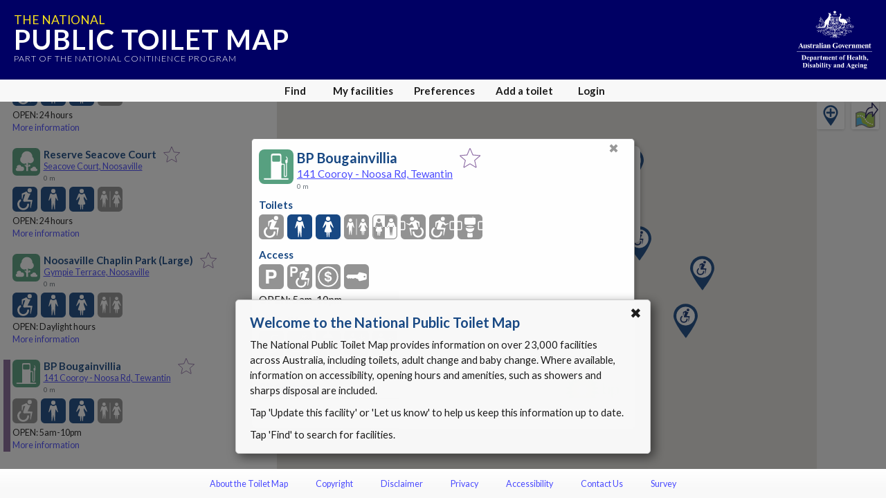

--- FILE ---
content_type: text/html; charset=utf-8
request_url: https://www.google.com/recaptcha/api2/anchor?ar=1&k=6Lfo0q0UAAAAAC4BRTCglldZarqoAaE3cZkwCAIy&co=aHR0cHM6Ly90b2lsZXRtYXAuZ292LmF1OjQ0Mw..&hl=en&v=PoyoqOPhxBO7pBk68S4YbpHZ&size=invisible&anchor-ms=20000&execute-ms=30000&cb=o7b3ytxfwf4v
body_size: 48884
content:
<!DOCTYPE HTML><html dir="ltr" lang="en"><head><meta http-equiv="Content-Type" content="text/html; charset=UTF-8">
<meta http-equiv="X-UA-Compatible" content="IE=edge">
<title>reCAPTCHA</title>
<style type="text/css">
/* cyrillic-ext */
@font-face {
  font-family: 'Roboto';
  font-style: normal;
  font-weight: 400;
  font-stretch: 100%;
  src: url(//fonts.gstatic.com/s/roboto/v48/KFO7CnqEu92Fr1ME7kSn66aGLdTylUAMa3GUBHMdazTgWw.woff2) format('woff2');
  unicode-range: U+0460-052F, U+1C80-1C8A, U+20B4, U+2DE0-2DFF, U+A640-A69F, U+FE2E-FE2F;
}
/* cyrillic */
@font-face {
  font-family: 'Roboto';
  font-style: normal;
  font-weight: 400;
  font-stretch: 100%;
  src: url(//fonts.gstatic.com/s/roboto/v48/KFO7CnqEu92Fr1ME7kSn66aGLdTylUAMa3iUBHMdazTgWw.woff2) format('woff2');
  unicode-range: U+0301, U+0400-045F, U+0490-0491, U+04B0-04B1, U+2116;
}
/* greek-ext */
@font-face {
  font-family: 'Roboto';
  font-style: normal;
  font-weight: 400;
  font-stretch: 100%;
  src: url(//fonts.gstatic.com/s/roboto/v48/KFO7CnqEu92Fr1ME7kSn66aGLdTylUAMa3CUBHMdazTgWw.woff2) format('woff2');
  unicode-range: U+1F00-1FFF;
}
/* greek */
@font-face {
  font-family: 'Roboto';
  font-style: normal;
  font-weight: 400;
  font-stretch: 100%;
  src: url(//fonts.gstatic.com/s/roboto/v48/KFO7CnqEu92Fr1ME7kSn66aGLdTylUAMa3-UBHMdazTgWw.woff2) format('woff2');
  unicode-range: U+0370-0377, U+037A-037F, U+0384-038A, U+038C, U+038E-03A1, U+03A3-03FF;
}
/* math */
@font-face {
  font-family: 'Roboto';
  font-style: normal;
  font-weight: 400;
  font-stretch: 100%;
  src: url(//fonts.gstatic.com/s/roboto/v48/KFO7CnqEu92Fr1ME7kSn66aGLdTylUAMawCUBHMdazTgWw.woff2) format('woff2');
  unicode-range: U+0302-0303, U+0305, U+0307-0308, U+0310, U+0312, U+0315, U+031A, U+0326-0327, U+032C, U+032F-0330, U+0332-0333, U+0338, U+033A, U+0346, U+034D, U+0391-03A1, U+03A3-03A9, U+03B1-03C9, U+03D1, U+03D5-03D6, U+03F0-03F1, U+03F4-03F5, U+2016-2017, U+2034-2038, U+203C, U+2040, U+2043, U+2047, U+2050, U+2057, U+205F, U+2070-2071, U+2074-208E, U+2090-209C, U+20D0-20DC, U+20E1, U+20E5-20EF, U+2100-2112, U+2114-2115, U+2117-2121, U+2123-214F, U+2190, U+2192, U+2194-21AE, U+21B0-21E5, U+21F1-21F2, U+21F4-2211, U+2213-2214, U+2216-22FF, U+2308-230B, U+2310, U+2319, U+231C-2321, U+2336-237A, U+237C, U+2395, U+239B-23B7, U+23D0, U+23DC-23E1, U+2474-2475, U+25AF, U+25B3, U+25B7, U+25BD, U+25C1, U+25CA, U+25CC, U+25FB, U+266D-266F, U+27C0-27FF, U+2900-2AFF, U+2B0E-2B11, U+2B30-2B4C, U+2BFE, U+3030, U+FF5B, U+FF5D, U+1D400-1D7FF, U+1EE00-1EEFF;
}
/* symbols */
@font-face {
  font-family: 'Roboto';
  font-style: normal;
  font-weight: 400;
  font-stretch: 100%;
  src: url(//fonts.gstatic.com/s/roboto/v48/KFO7CnqEu92Fr1ME7kSn66aGLdTylUAMaxKUBHMdazTgWw.woff2) format('woff2');
  unicode-range: U+0001-000C, U+000E-001F, U+007F-009F, U+20DD-20E0, U+20E2-20E4, U+2150-218F, U+2190, U+2192, U+2194-2199, U+21AF, U+21E6-21F0, U+21F3, U+2218-2219, U+2299, U+22C4-22C6, U+2300-243F, U+2440-244A, U+2460-24FF, U+25A0-27BF, U+2800-28FF, U+2921-2922, U+2981, U+29BF, U+29EB, U+2B00-2BFF, U+4DC0-4DFF, U+FFF9-FFFB, U+10140-1018E, U+10190-1019C, U+101A0, U+101D0-101FD, U+102E0-102FB, U+10E60-10E7E, U+1D2C0-1D2D3, U+1D2E0-1D37F, U+1F000-1F0FF, U+1F100-1F1AD, U+1F1E6-1F1FF, U+1F30D-1F30F, U+1F315, U+1F31C, U+1F31E, U+1F320-1F32C, U+1F336, U+1F378, U+1F37D, U+1F382, U+1F393-1F39F, U+1F3A7-1F3A8, U+1F3AC-1F3AF, U+1F3C2, U+1F3C4-1F3C6, U+1F3CA-1F3CE, U+1F3D4-1F3E0, U+1F3ED, U+1F3F1-1F3F3, U+1F3F5-1F3F7, U+1F408, U+1F415, U+1F41F, U+1F426, U+1F43F, U+1F441-1F442, U+1F444, U+1F446-1F449, U+1F44C-1F44E, U+1F453, U+1F46A, U+1F47D, U+1F4A3, U+1F4B0, U+1F4B3, U+1F4B9, U+1F4BB, U+1F4BF, U+1F4C8-1F4CB, U+1F4D6, U+1F4DA, U+1F4DF, U+1F4E3-1F4E6, U+1F4EA-1F4ED, U+1F4F7, U+1F4F9-1F4FB, U+1F4FD-1F4FE, U+1F503, U+1F507-1F50B, U+1F50D, U+1F512-1F513, U+1F53E-1F54A, U+1F54F-1F5FA, U+1F610, U+1F650-1F67F, U+1F687, U+1F68D, U+1F691, U+1F694, U+1F698, U+1F6AD, U+1F6B2, U+1F6B9-1F6BA, U+1F6BC, U+1F6C6-1F6CF, U+1F6D3-1F6D7, U+1F6E0-1F6EA, U+1F6F0-1F6F3, U+1F6F7-1F6FC, U+1F700-1F7FF, U+1F800-1F80B, U+1F810-1F847, U+1F850-1F859, U+1F860-1F887, U+1F890-1F8AD, U+1F8B0-1F8BB, U+1F8C0-1F8C1, U+1F900-1F90B, U+1F93B, U+1F946, U+1F984, U+1F996, U+1F9E9, U+1FA00-1FA6F, U+1FA70-1FA7C, U+1FA80-1FA89, U+1FA8F-1FAC6, U+1FACE-1FADC, U+1FADF-1FAE9, U+1FAF0-1FAF8, U+1FB00-1FBFF;
}
/* vietnamese */
@font-face {
  font-family: 'Roboto';
  font-style: normal;
  font-weight: 400;
  font-stretch: 100%;
  src: url(//fonts.gstatic.com/s/roboto/v48/KFO7CnqEu92Fr1ME7kSn66aGLdTylUAMa3OUBHMdazTgWw.woff2) format('woff2');
  unicode-range: U+0102-0103, U+0110-0111, U+0128-0129, U+0168-0169, U+01A0-01A1, U+01AF-01B0, U+0300-0301, U+0303-0304, U+0308-0309, U+0323, U+0329, U+1EA0-1EF9, U+20AB;
}
/* latin-ext */
@font-face {
  font-family: 'Roboto';
  font-style: normal;
  font-weight: 400;
  font-stretch: 100%;
  src: url(//fonts.gstatic.com/s/roboto/v48/KFO7CnqEu92Fr1ME7kSn66aGLdTylUAMa3KUBHMdazTgWw.woff2) format('woff2');
  unicode-range: U+0100-02BA, U+02BD-02C5, U+02C7-02CC, U+02CE-02D7, U+02DD-02FF, U+0304, U+0308, U+0329, U+1D00-1DBF, U+1E00-1E9F, U+1EF2-1EFF, U+2020, U+20A0-20AB, U+20AD-20C0, U+2113, U+2C60-2C7F, U+A720-A7FF;
}
/* latin */
@font-face {
  font-family: 'Roboto';
  font-style: normal;
  font-weight: 400;
  font-stretch: 100%;
  src: url(//fonts.gstatic.com/s/roboto/v48/KFO7CnqEu92Fr1ME7kSn66aGLdTylUAMa3yUBHMdazQ.woff2) format('woff2');
  unicode-range: U+0000-00FF, U+0131, U+0152-0153, U+02BB-02BC, U+02C6, U+02DA, U+02DC, U+0304, U+0308, U+0329, U+2000-206F, U+20AC, U+2122, U+2191, U+2193, U+2212, U+2215, U+FEFF, U+FFFD;
}
/* cyrillic-ext */
@font-face {
  font-family: 'Roboto';
  font-style: normal;
  font-weight: 500;
  font-stretch: 100%;
  src: url(//fonts.gstatic.com/s/roboto/v48/KFO7CnqEu92Fr1ME7kSn66aGLdTylUAMa3GUBHMdazTgWw.woff2) format('woff2');
  unicode-range: U+0460-052F, U+1C80-1C8A, U+20B4, U+2DE0-2DFF, U+A640-A69F, U+FE2E-FE2F;
}
/* cyrillic */
@font-face {
  font-family: 'Roboto';
  font-style: normal;
  font-weight: 500;
  font-stretch: 100%;
  src: url(//fonts.gstatic.com/s/roboto/v48/KFO7CnqEu92Fr1ME7kSn66aGLdTylUAMa3iUBHMdazTgWw.woff2) format('woff2');
  unicode-range: U+0301, U+0400-045F, U+0490-0491, U+04B0-04B1, U+2116;
}
/* greek-ext */
@font-face {
  font-family: 'Roboto';
  font-style: normal;
  font-weight: 500;
  font-stretch: 100%;
  src: url(//fonts.gstatic.com/s/roboto/v48/KFO7CnqEu92Fr1ME7kSn66aGLdTylUAMa3CUBHMdazTgWw.woff2) format('woff2');
  unicode-range: U+1F00-1FFF;
}
/* greek */
@font-face {
  font-family: 'Roboto';
  font-style: normal;
  font-weight: 500;
  font-stretch: 100%;
  src: url(//fonts.gstatic.com/s/roboto/v48/KFO7CnqEu92Fr1ME7kSn66aGLdTylUAMa3-UBHMdazTgWw.woff2) format('woff2');
  unicode-range: U+0370-0377, U+037A-037F, U+0384-038A, U+038C, U+038E-03A1, U+03A3-03FF;
}
/* math */
@font-face {
  font-family: 'Roboto';
  font-style: normal;
  font-weight: 500;
  font-stretch: 100%;
  src: url(//fonts.gstatic.com/s/roboto/v48/KFO7CnqEu92Fr1ME7kSn66aGLdTylUAMawCUBHMdazTgWw.woff2) format('woff2');
  unicode-range: U+0302-0303, U+0305, U+0307-0308, U+0310, U+0312, U+0315, U+031A, U+0326-0327, U+032C, U+032F-0330, U+0332-0333, U+0338, U+033A, U+0346, U+034D, U+0391-03A1, U+03A3-03A9, U+03B1-03C9, U+03D1, U+03D5-03D6, U+03F0-03F1, U+03F4-03F5, U+2016-2017, U+2034-2038, U+203C, U+2040, U+2043, U+2047, U+2050, U+2057, U+205F, U+2070-2071, U+2074-208E, U+2090-209C, U+20D0-20DC, U+20E1, U+20E5-20EF, U+2100-2112, U+2114-2115, U+2117-2121, U+2123-214F, U+2190, U+2192, U+2194-21AE, U+21B0-21E5, U+21F1-21F2, U+21F4-2211, U+2213-2214, U+2216-22FF, U+2308-230B, U+2310, U+2319, U+231C-2321, U+2336-237A, U+237C, U+2395, U+239B-23B7, U+23D0, U+23DC-23E1, U+2474-2475, U+25AF, U+25B3, U+25B7, U+25BD, U+25C1, U+25CA, U+25CC, U+25FB, U+266D-266F, U+27C0-27FF, U+2900-2AFF, U+2B0E-2B11, U+2B30-2B4C, U+2BFE, U+3030, U+FF5B, U+FF5D, U+1D400-1D7FF, U+1EE00-1EEFF;
}
/* symbols */
@font-face {
  font-family: 'Roboto';
  font-style: normal;
  font-weight: 500;
  font-stretch: 100%;
  src: url(//fonts.gstatic.com/s/roboto/v48/KFO7CnqEu92Fr1ME7kSn66aGLdTylUAMaxKUBHMdazTgWw.woff2) format('woff2');
  unicode-range: U+0001-000C, U+000E-001F, U+007F-009F, U+20DD-20E0, U+20E2-20E4, U+2150-218F, U+2190, U+2192, U+2194-2199, U+21AF, U+21E6-21F0, U+21F3, U+2218-2219, U+2299, U+22C4-22C6, U+2300-243F, U+2440-244A, U+2460-24FF, U+25A0-27BF, U+2800-28FF, U+2921-2922, U+2981, U+29BF, U+29EB, U+2B00-2BFF, U+4DC0-4DFF, U+FFF9-FFFB, U+10140-1018E, U+10190-1019C, U+101A0, U+101D0-101FD, U+102E0-102FB, U+10E60-10E7E, U+1D2C0-1D2D3, U+1D2E0-1D37F, U+1F000-1F0FF, U+1F100-1F1AD, U+1F1E6-1F1FF, U+1F30D-1F30F, U+1F315, U+1F31C, U+1F31E, U+1F320-1F32C, U+1F336, U+1F378, U+1F37D, U+1F382, U+1F393-1F39F, U+1F3A7-1F3A8, U+1F3AC-1F3AF, U+1F3C2, U+1F3C4-1F3C6, U+1F3CA-1F3CE, U+1F3D4-1F3E0, U+1F3ED, U+1F3F1-1F3F3, U+1F3F5-1F3F7, U+1F408, U+1F415, U+1F41F, U+1F426, U+1F43F, U+1F441-1F442, U+1F444, U+1F446-1F449, U+1F44C-1F44E, U+1F453, U+1F46A, U+1F47D, U+1F4A3, U+1F4B0, U+1F4B3, U+1F4B9, U+1F4BB, U+1F4BF, U+1F4C8-1F4CB, U+1F4D6, U+1F4DA, U+1F4DF, U+1F4E3-1F4E6, U+1F4EA-1F4ED, U+1F4F7, U+1F4F9-1F4FB, U+1F4FD-1F4FE, U+1F503, U+1F507-1F50B, U+1F50D, U+1F512-1F513, U+1F53E-1F54A, U+1F54F-1F5FA, U+1F610, U+1F650-1F67F, U+1F687, U+1F68D, U+1F691, U+1F694, U+1F698, U+1F6AD, U+1F6B2, U+1F6B9-1F6BA, U+1F6BC, U+1F6C6-1F6CF, U+1F6D3-1F6D7, U+1F6E0-1F6EA, U+1F6F0-1F6F3, U+1F6F7-1F6FC, U+1F700-1F7FF, U+1F800-1F80B, U+1F810-1F847, U+1F850-1F859, U+1F860-1F887, U+1F890-1F8AD, U+1F8B0-1F8BB, U+1F8C0-1F8C1, U+1F900-1F90B, U+1F93B, U+1F946, U+1F984, U+1F996, U+1F9E9, U+1FA00-1FA6F, U+1FA70-1FA7C, U+1FA80-1FA89, U+1FA8F-1FAC6, U+1FACE-1FADC, U+1FADF-1FAE9, U+1FAF0-1FAF8, U+1FB00-1FBFF;
}
/* vietnamese */
@font-face {
  font-family: 'Roboto';
  font-style: normal;
  font-weight: 500;
  font-stretch: 100%;
  src: url(//fonts.gstatic.com/s/roboto/v48/KFO7CnqEu92Fr1ME7kSn66aGLdTylUAMa3OUBHMdazTgWw.woff2) format('woff2');
  unicode-range: U+0102-0103, U+0110-0111, U+0128-0129, U+0168-0169, U+01A0-01A1, U+01AF-01B0, U+0300-0301, U+0303-0304, U+0308-0309, U+0323, U+0329, U+1EA0-1EF9, U+20AB;
}
/* latin-ext */
@font-face {
  font-family: 'Roboto';
  font-style: normal;
  font-weight: 500;
  font-stretch: 100%;
  src: url(//fonts.gstatic.com/s/roboto/v48/KFO7CnqEu92Fr1ME7kSn66aGLdTylUAMa3KUBHMdazTgWw.woff2) format('woff2');
  unicode-range: U+0100-02BA, U+02BD-02C5, U+02C7-02CC, U+02CE-02D7, U+02DD-02FF, U+0304, U+0308, U+0329, U+1D00-1DBF, U+1E00-1E9F, U+1EF2-1EFF, U+2020, U+20A0-20AB, U+20AD-20C0, U+2113, U+2C60-2C7F, U+A720-A7FF;
}
/* latin */
@font-face {
  font-family: 'Roboto';
  font-style: normal;
  font-weight: 500;
  font-stretch: 100%;
  src: url(//fonts.gstatic.com/s/roboto/v48/KFO7CnqEu92Fr1ME7kSn66aGLdTylUAMa3yUBHMdazQ.woff2) format('woff2');
  unicode-range: U+0000-00FF, U+0131, U+0152-0153, U+02BB-02BC, U+02C6, U+02DA, U+02DC, U+0304, U+0308, U+0329, U+2000-206F, U+20AC, U+2122, U+2191, U+2193, U+2212, U+2215, U+FEFF, U+FFFD;
}
/* cyrillic-ext */
@font-face {
  font-family: 'Roboto';
  font-style: normal;
  font-weight: 900;
  font-stretch: 100%;
  src: url(//fonts.gstatic.com/s/roboto/v48/KFO7CnqEu92Fr1ME7kSn66aGLdTylUAMa3GUBHMdazTgWw.woff2) format('woff2');
  unicode-range: U+0460-052F, U+1C80-1C8A, U+20B4, U+2DE0-2DFF, U+A640-A69F, U+FE2E-FE2F;
}
/* cyrillic */
@font-face {
  font-family: 'Roboto';
  font-style: normal;
  font-weight: 900;
  font-stretch: 100%;
  src: url(//fonts.gstatic.com/s/roboto/v48/KFO7CnqEu92Fr1ME7kSn66aGLdTylUAMa3iUBHMdazTgWw.woff2) format('woff2');
  unicode-range: U+0301, U+0400-045F, U+0490-0491, U+04B0-04B1, U+2116;
}
/* greek-ext */
@font-face {
  font-family: 'Roboto';
  font-style: normal;
  font-weight: 900;
  font-stretch: 100%;
  src: url(//fonts.gstatic.com/s/roboto/v48/KFO7CnqEu92Fr1ME7kSn66aGLdTylUAMa3CUBHMdazTgWw.woff2) format('woff2');
  unicode-range: U+1F00-1FFF;
}
/* greek */
@font-face {
  font-family: 'Roboto';
  font-style: normal;
  font-weight: 900;
  font-stretch: 100%;
  src: url(//fonts.gstatic.com/s/roboto/v48/KFO7CnqEu92Fr1ME7kSn66aGLdTylUAMa3-UBHMdazTgWw.woff2) format('woff2');
  unicode-range: U+0370-0377, U+037A-037F, U+0384-038A, U+038C, U+038E-03A1, U+03A3-03FF;
}
/* math */
@font-face {
  font-family: 'Roboto';
  font-style: normal;
  font-weight: 900;
  font-stretch: 100%;
  src: url(//fonts.gstatic.com/s/roboto/v48/KFO7CnqEu92Fr1ME7kSn66aGLdTylUAMawCUBHMdazTgWw.woff2) format('woff2');
  unicode-range: U+0302-0303, U+0305, U+0307-0308, U+0310, U+0312, U+0315, U+031A, U+0326-0327, U+032C, U+032F-0330, U+0332-0333, U+0338, U+033A, U+0346, U+034D, U+0391-03A1, U+03A3-03A9, U+03B1-03C9, U+03D1, U+03D5-03D6, U+03F0-03F1, U+03F4-03F5, U+2016-2017, U+2034-2038, U+203C, U+2040, U+2043, U+2047, U+2050, U+2057, U+205F, U+2070-2071, U+2074-208E, U+2090-209C, U+20D0-20DC, U+20E1, U+20E5-20EF, U+2100-2112, U+2114-2115, U+2117-2121, U+2123-214F, U+2190, U+2192, U+2194-21AE, U+21B0-21E5, U+21F1-21F2, U+21F4-2211, U+2213-2214, U+2216-22FF, U+2308-230B, U+2310, U+2319, U+231C-2321, U+2336-237A, U+237C, U+2395, U+239B-23B7, U+23D0, U+23DC-23E1, U+2474-2475, U+25AF, U+25B3, U+25B7, U+25BD, U+25C1, U+25CA, U+25CC, U+25FB, U+266D-266F, U+27C0-27FF, U+2900-2AFF, U+2B0E-2B11, U+2B30-2B4C, U+2BFE, U+3030, U+FF5B, U+FF5D, U+1D400-1D7FF, U+1EE00-1EEFF;
}
/* symbols */
@font-face {
  font-family: 'Roboto';
  font-style: normal;
  font-weight: 900;
  font-stretch: 100%;
  src: url(//fonts.gstatic.com/s/roboto/v48/KFO7CnqEu92Fr1ME7kSn66aGLdTylUAMaxKUBHMdazTgWw.woff2) format('woff2');
  unicode-range: U+0001-000C, U+000E-001F, U+007F-009F, U+20DD-20E0, U+20E2-20E4, U+2150-218F, U+2190, U+2192, U+2194-2199, U+21AF, U+21E6-21F0, U+21F3, U+2218-2219, U+2299, U+22C4-22C6, U+2300-243F, U+2440-244A, U+2460-24FF, U+25A0-27BF, U+2800-28FF, U+2921-2922, U+2981, U+29BF, U+29EB, U+2B00-2BFF, U+4DC0-4DFF, U+FFF9-FFFB, U+10140-1018E, U+10190-1019C, U+101A0, U+101D0-101FD, U+102E0-102FB, U+10E60-10E7E, U+1D2C0-1D2D3, U+1D2E0-1D37F, U+1F000-1F0FF, U+1F100-1F1AD, U+1F1E6-1F1FF, U+1F30D-1F30F, U+1F315, U+1F31C, U+1F31E, U+1F320-1F32C, U+1F336, U+1F378, U+1F37D, U+1F382, U+1F393-1F39F, U+1F3A7-1F3A8, U+1F3AC-1F3AF, U+1F3C2, U+1F3C4-1F3C6, U+1F3CA-1F3CE, U+1F3D4-1F3E0, U+1F3ED, U+1F3F1-1F3F3, U+1F3F5-1F3F7, U+1F408, U+1F415, U+1F41F, U+1F426, U+1F43F, U+1F441-1F442, U+1F444, U+1F446-1F449, U+1F44C-1F44E, U+1F453, U+1F46A, U+1F47D, U+1F4A3, U+1F4B0, U+1F4B3, U+1F4B9, U+1F4BB, U+1F4BF, U+1F4C8-1F4CB, U+1F4D6, U+1F4DA, U+1F4DF, U+1F4E3-1F4E6, U+1F4EA-1F4ED, U+1F4F7, U+1F4F9-1F4FB, U+1F4FD-1F4FE, U+1F503, U+1F507-1F50B, U+1F50D, U+1F512-1F513, U+1F53E-1F54A, U+1F54F-1F5FA, U+1F610, U+1F650-1F67F, U+1F687, U+1F68D, U+1F691, U+1F694, U+1F698, U+1F6AD, U+1F6B2, U+1F6B9-1F6BA, U+1F6BC, U+1F6C6-1F6CF, U+1F6D3-1F6D7, U+1F6E0-1F6EA, U+1F6F0-1F6F3, U+1F6F7-1F6FC, U+1F700-1F7FF, U+1F800-1F80B, U+1F810-1F847, U+1F850-1F859, U+1F860-1F887, U+1F890-1F8AD, U+1F8B0-1F8BB, U+1F8C0-1F8C1, U+1F900-1F90B, U+1F93B, U+1F946, U+1F984, U+1F996, U+1F9E9, U+1FA00-1FA6F, U+1FA70-1FA7C, U+1FA80-1FA89, U+1FA8F-1FAC6, U+1FACE-1FADC, U+1FADF-1FAE9, U+1FAF0-1FAF8, U+1FB00-1FBFF;
}
/* vietnamese */
@font-face {
  font-family: 'Roboto';
  font-style: normal;
  font-weight: 900;
  font-stretch: 100%;
  src: url(//fonts.gstatic.com/s/roboto/v48/KFO7CnqEu92Fr1ME7kSn66aGLdTylUAMa3OUBHMdazTgWw.woff2) format('woff2');
  unicode-range: U+0102-0103, U+0110-0111, U+0128-0129, U+0168-0169, U+01A0-01A1, U+01AF-01B0, U+0300-0301, U+0303-0304, U+0308-0309, U+0323, U+0329, U+1EA0-1EF9, U+20AB;
}
/* latin-ext */
@font-face {
  font-family: 'Roboto';
  font-style: normal;
  font-weight: 900;
  font-stretch: 100%;
  src: url(//fonts.gstatic.com/s/roboto/v48/KFO7CnqEu92Fr1ME7kSn66aGLdTylUAMa3KUBHMdazTgWw.woff2) format('woff2');
  unicode-range: U+0100-02BA, U+02BD-02C5, U+02C7-02CC, U+02CE-02D7, U+02DD-02FF, U+0304, U+0308, U+0329, U+1D00-1DBF, U+1E00-1E9F, U+1EF2-1EFF, U+2020, U+20A0-20AB, U+20AD-20C0, U+2113, U+2C60-2C7F, U+A720-A7FF;
}
/* latin */
@font-face {
  font-family: 'Roboto';
  font-style: normal;
  font-weight: 900;
  font-stretch: 100%;
  src: url(//fonts.gstatic.com/s/roboto/v48/KFO7CnqEu92Fr1ME7kSn66aGLdTylUAMa3yUBHMdazQ.woff2) format('woff2');
  unicode-range: U+0000-00FF, U+0131, U+0152-0153, U+02BB-02BC, U+02C6, U+02DA, U+02DC, U+0304, U+0308, U+0329, U+2000-206F, U+20AC, U+2122, U+2191, U+2193, U+2212, U+2215, U+FEFF, U+FFFD;
}

</style>
<link rel="stylesheet" type="text/css" href="https://www.gstatic.com/recaptcha/releases/PoyoqOPhxBO7pBk68S4YbpHZ/styles__ltr.css">
<script nonce="Q0qcVPa02Kiam6pQ1VZwTg" type="text/javascript">window['__recaptcha_api'] = 'https://www.google.com/recaptcha/api2/';</script>
<script type="text/javascript" src="https://www.gstatic.com/recaptcha/releases/PoyoqOPhxBO7pBk68S4YbpHZ/recaptcha__en.js" nonce="Q0qcVPa02Kiam6pQ1VZwTg">
      
    </script></head>
<body><div id="rc-anchor-alert" class="rc-anchor-alert"></div>
<input type="hidden" id="recaptcha-token" value="[base64]">
<script type="text/javascript" nonce="Q0qcVPa02Kiam6pQ1VZwTg">
      recaptcha.anchor.Main.init("[\x22ainput\x22,[\x22bgdata\x22,\x22\x22,\[base64]/[base64]/[base64]/[base64]/[base64]/[base64]/[base64]/[base64]/[base64]/[base64]\\u003d\x22,\[base64]\\u003d\x22,\x22bkpRw7bDrsKkb0FtS8OZwqZUw7wFw4QsKC5FezMQAcKwQMOXwrrDosK5wo/Cu1zDgcOHFcKeK8KhEcKOw4zDmcKcw4fClS7CmQIlJV9jRE/DlMOIQcOjIsKGHsKgwoMMIHxSb3nCmw/Cpn5MwozDoFR+dMKrwr/[base64]/Dq3E5w6PCs8KwwqlfwqRSP8Oew6/Cp8KePMONGsKBworCvcK2w45Jw4TCncKKw5FsdcKSXcOhJcOkw7TCn07CvMOrNCzDmkHCqlw1wpLCjMKkNMODwpUzwrwOIlYowoAFBcK8w7QNNUspwoEgwpzDnVjCn8K1FHwSw6XCqSpmBMO+wr/DusOnwpDCpHDDksKfXDhnwp3DjWBfFsOqwop/wovCo8O8w6xYw5dhwq7Cr1RDXQ/[base64]/[base64]/DvsKXw6/Dr8K1w4lRwpHCtcOFasO8KsO+w6hMwrM5woM2EGXDncOwd8Ogw6ksw71iwrsXNSVOw4Baw6NBI8ONCn16wqjDu8O7w6LDocK1UxLDviXDoSHDg1PCg8KbJsOQCzXDi8OKI8KRw65yLSDDnVLDmTPCtQIkwq7CrDkTwo/Ct8KOwpVfw71YBmbDg8KrwrMjGlgsXcKKwp7DusK7DMKQNMKiwpgTGMO2w4PDmsKANhRPw5jCoBtFWBJ9w7XDgcOSAcOcXwnCpn5KwqARHWPCq8OAw6F/YWFNL8OQwrg4VMKuHMKgwrFmw6ZrZ2jCogpzwozCh8KcHUV4w5sXwqEUesOhw4PCqFzDocO7U8OYwqnCkx9aADvDr8OYwq/DuV/DukEAw7tzIUfCisOJwrs9QcOBfcK1CARlw4PDtHE/[base64]/[base64]/wonCnHDCkltMAmTDpMKgB2twwqfCp8KxwpxBw6rDusOTwq/DjWJUVCEyw7slwr7CrUYkw64Yw48Tw7vDg8O7d8OCUMOtworDsMK2wqDCuyxAw7jDk8OgcxxfEsKFJGfCpx3CvXvCgMKyCMOswoTCh8O3DgnDv8Kjw5xnD8KQw5XClnTCksK1KVjDk2jCni/[base64]/Ch8OfwpzDiMODCg7DtcKRwo3CpjHDpsKJBcKpw63CvMK7wrXCsD4VH8K+Rk9Yw4t2wotbwq4Tw6VGw5jDvk4iGsOQwpRew6BcNVkFwrnDtjXDiMKFwojClRXDu8OZw7/[base64]/ChkzClcOjdcOrbVHDkUJaBcOhwrYGw77DucOEClRaIGdFwrRdwqcvEcKrw44cworDjHx+wprCmhU9w5LCmyFsE8OQw4HDlcKuw4LDnyFLNXPChMOIDAVXcsKcHw/CvU7ClMOFX1HCqwE/KWPDuTnCksO/wpXDtcO4BE7CvQ0Rwo/DmyQuwqzCvsO7wqdmwqLDjXVWRA3CsMO5w65WH8OBwqrDsAzDpsODRSvCoVRPw7nCrcK+woV5wqMZPcKxVm9LWMOcwo03SMO/ZsOswqLCrsOJw7DCphBGPsOVbMK4fgbComgSwrEKwpFZS8O5wqfDhibCqnkwacOzUcKFwow2CE4xOz4MfcKhwobCpgvDv8KCwrDCug4rJgExalJXwr8Vw57DrXVswobDhRDCrFfDicO8A8OcMsKnwqd/TwnDq8KMEXLDsMOdwpPDkjfDtQAIw7PChy0Dw4PCvCzDmsOUw5d7wpHDkcOVwpJEwoUFwrpVw7VrJsK6F8OrB0/DscKLIFkTZMKew4svw6bDumvCtkB5w6DCosOSwoVkA8KCGHvDs8ODbcOlRgjChHLDu8ORdwJ0QBrCgMOdS2PCt8O2wo/[base64]/DgAnDv37DuMO3c1ENUMKtwonDqQzCiT3DpcOJw6/CgMOKwokUw5J2AUTDm13CpmLDngjDhCXCtMOmJcKadcOEw5/DjE04VVjCgcOwwqMhw7l8VwHCnSQ4DQZFw7lxOjYYw6c8w5LCk8OMwqdwP8K7woNmUFtrVA/DkMKzPcOUZMO4XyU1wpNlLMOXbnlGwqo4w6kbw6bDh8OewoAgQCPDpMOKw6TDkxxCP2hbSMKHADrCosK8w50AXsKqfRxKCMOHD8OLwoMwX2QJecKLYlDDslnCncKqw57Dj8KlQsOIwrA1w5PDtcK+MSfDocKId8O4XzpxWMO+F3bCkBYFw6/[base64]/CgMK+HmtVwqFLwo/[base64]/Dsjhwwr7DtsOqw7k2OsOdw6DCnsKBwr0zWMKAwpjCocK8a8OLZcOtw6Z+GSJmwq/DoG7Dr8OGB8O0w6sLwpJxH8OFc8ODwo0cw48wVSHDowR8w6nCswIHw50qMmXCq8KWw47Dvn/CtzlDTMOLfw/CpsOIwrTCvsOYwrzDsm4wN8OpwpkHbVbCoMKKwpBaEygewpvCocKMUMKQw6BKcFvCvMKSwowTw5JhdsK7w4zDp8Obwp/[base64]/CsOxIcOJw6Ezwr/CqCrCrMKVw5TDmcOvEgkmKcOya2jCuMKIwr1jwpfCp8OqDMO/w5nDqcKQwqMYGcK/w5gjHGHDujkAXsKAw7HDusO1w7kccVPDpC3DuMOpf2rCnjZwecOWOWPDkMKHdMOMNMKow7VmHMKuw4TCpsOyw4LDqgptBjHDgz0Ew4hzw5ItQMKawp3DtMKYw7wbwpDCmxECw4rCo8Knwp/DnFUgwqxxwph/[base64]/Cr3pjOsKbw5NXwrlGw5V4w6/CuMK8CMKSwr/[base64]/wqvDncOPD1J/w6pYw5TCvztOw4fCoREUUhPCtjw4S8Krw4bDuEphMMO0WmILPMOvEhUsw4XDkMKMJgrCmMOrwo/Cg1M7wrTDhcKwwrErw6nCpMOuN8KNSyhdwpPCqATDlV0tw7DCghF4wrHDrsKUbU8pNsOvewpKeSvDksKgesObw6nDgcO5b1EWwqlYLcKwfMO/DsOqJ8OuEMOIwrrDvcOjDGHClTQjw4HCksKqRcKvw7tfw7PDiMOSIgJITcO0w5vCr8O/TDI3d8OdwogkwpzCqEvDmcO/w6kNCMKRRsKmQMKjwq7CjMOTZEVow7Qzw7UewrPCtHHChsKtHMONw6jDlAIvw7N+wqVLwp9Bw7jDhmHDoFLCkXlWw4TCjcOzwprDm3LCicO/w6fDhXLCiDrCl33DlcOje2XDhFjDisOQwpbCl8KUPsKrYsKDVMKAGcO2w5DDmsOmwrHCsB0rAAELUExPbsKjKMOsw6nCvMOXwqscwo/[base64]/Dq8OqwpgUwp3DoWTCv8O/KcK7wr0jAQkHHQrCpTguPQrDvCzDv2dGwqsAw5nCoxANQsOMPsOyXcK0w6vDg1BcM3rClsKvwr0Hw7sDwpPCrsOBwqtKaQszd8K4J8KAwrNZwp1IwrNOF8Kfwotywqhewq0pwrjDkMOne8OJZiFQwpnCp8KSEcOHCzDCk8K/w7/DtMKSw6cNYMKnw4nCuQ7CgsOqwozDisKmHMOywqfCrMK7Q8KjwqzDkcOFXsO8woZXFcKUwrTCjsOXe8OADcOUBSPDsUY/w498w4/CtsKFP8KjwrDDqHBtwrfCucK7wrhQfh3CqMO/[base64]/DvcOHNMKPwq0Ew4DDkMKLBzoMGsKcKBPCscO8wrFmw4dDwqYdwqnDu8OIesKWw5bCqsKywrAaYmXDicKYw6TCgMK6IQVBw4DDocKDF3fDpsOJw5zDoMOfw4HCg8Ocw6UYw6HCpcKNT8OqTMOAOFXDj1/CqsK8RX7CkcOMw5DDq8OXDBAGEyoow41nwoJDw7dPwrV1BErCimzCjgvCnmMlRsOWESABwqQDwqbDvivCgsOdwqh5bMK5FR/DgV3CusKLSk7CrX/CsAcUe8OKRFEWQEjDrMORwpwnwothCsO/[base64]/[base64]/CucONw6vDjcKsUMKUJlAcwq4uwrtawp8Sw6rDt8ObcU/Ci8KOY2HCvjfDrCfDvsOcwqXDocOOUcKrF8Ouw4svAcKQIMKfwpIcf2HDjVnDn8Ozw7DCmmsfH8KLw74BQVMUQSEJw4jCtUzDu25zA2TDqgHCh8K+w67ChsKVw4DCjTtOwo3Dm3fDl8OKw6bDrHpBw7hmLcOJw4jChxklwp/DrcKcw6NywoLDk1PDtkzDhXDClMOHw53DkifDj8KRRsOTQADDn8OkWcKHK2FPcMKyVMOjw6/Du8KBXsKpwrTDscKFWsOjw6Z/wpHDucKJwrB/Gz7Dk8OdwpAAG8KdVy7CqsOiSAPDswYrcsKpRHzDmE0OKcOQSsK6Q8KeTmsZXhIrwr3Dklsxwro2IsO7w63CucO0wqVcw546w5vCk8OefsKfw6NqayLDqsO/JsO6wqgTw4o6w5PDr8Opw5sKwprDvsKuw4Jsw4fDvMKiwp3CiMOtw6ljcXzCkMO3F8Kmwr3DgVlbwr/DjEp2w40Bw4AtdcKfw4Qlw5hbw5nCqxZnwqjCl8OETnvCiFNVbDQkw7gMLcKIRCIhw696w6jDpsOPIcK/UMOfYkPDrcKWfW/CrMOvHCkzGcOqwo3DgiDClDYhNcKVMRrCr8KdJWMabcOHw57DgcOYNkdgwoXDmSnDhMKYwpvDk8OHw5E5wqDCtyI9w4x/[base64]/IsKoIQHDmT/DiMOPwozDkMK9Uj0mHlIDw4JKw6UBwrbCuMKEfWbCmcKqw4lyDRFzw7JQw6XDhMKiwqcYAcK2woHDuDPChCUfJsO2wpZ8AMKld3/DjsKcwqZCwqfCk8K+GTvChMOvwocFw4cJw6fCniwZWsKdCxBmR0LCvsKKKhk5wo3DjMKfZcOdw5jCtRcPIsOrUsKNw7TCgy81VGrCqjFMfMKDFsKxw6BbOh/CkcOTSCJtAA15RCQbEsOoOWTDkSjDhHIswpjDkEBzw4cDwrDChHzCjyZ2F2rDiMKqX0bDrVUZwofDuRzChcO7esKmLCJXw47DgUDCmmpdwqXCh8OwJsORJMOQwpHDh8OddVYHHF3Cs8O1NxnDu8K5OcKmTMK8YQjCin15wqfDsC/Cl1rDlzAmwpnCkMKcwpDDvmhubMOkw7YvEQokwoV3w7h3GsOSw610wpQiaixMwrIbOcODw5DDr8KAw7F3dsKJwqnDkMO9w6l/OybDsMO5V8K4NSnDsCAawozDkD/[base64]/DrsKSwoFsDBvCtFVYJ8Kyw4rCrAHCnHbCnsKkScKswroEBcKpOXRew6J5I8O4JwJGwp7Dv2sAT2dYw6nDu0wiwpthw6MCfFMNSsO9w5Zjw5lOVMKtw4NCG8KSGsKNAAXDoMKBeDdUwqPCpcOtYw0qMDLCs8OLw7B+TxwDw5A2wo7Dq8K+U8OQw4Ywwo/DpwbDlcOtwrbCo8O/HsOpXMO8w6TDqsOzSsO/RMKKwrDChhTDqH7CiVR5TnTDncOyw6rDlgrClcKNwpRtw6vCl39aw6HDpRUVIsK/OVLDsFzDnQ3DhTbCn8Kgw7d9W8KnfcK7McKVDMKYw5jCkMOIwohdwox4w4ZucWDDiGfDi8KIfMO/w7YJw73Dh23DjsOIGlI5I8KWBMKxPU7CocOAMTxbN8O4wrtfPkzDpHVBwoQGU8K2Jn4Tw4vCjGHDssOUw4BxCcOdw7bCi0kWwp5ZesOADxrCgVjDnnw2awXCrcONw77DljgzZHgLGsKHwqAIwrJDw6TDi2A1Jl7Dlh/DssKJVi3Dq8Kxwrsqw4sJwrkxwoJKZ8KWdXB/esOnwrbCnXUbw4fDgMKxwr5IUcKEOcOFw6pLwqbCqCnCh8KswpnCo8Ovwox3w73Dg8K7KzMBw5LCi8Knw5xvYcOKbHoWw4x9MU/DjsKUwpNWA8OCKQVVwqnCsC1ffXVfXMOQwr7DnAFDw6E3bsKwIMOIwqLDg0XCqQ/Cm8OvZMKxaTTCn8KSwp/[base64]/[base64]/CnjnDq8OeUlxud8KaNcOAwr/[base64]/[base64]/[base64]/DtkzDgMObwr4abTrClMOOw6/[base64]/Ct8K7ExJgwqnCnEDDosOaHsKxFTZ6fcOPG8K1w5TCsC3DkcKfFsO3w6LCqsKVw4l8LnDClsKFw4cLw5nDq8ORPcKvU8KywoPDsMODwpMyfcO9YcKeDMO5wqwBw79KR19IAjzCocKYJEHDi8OJw5RSw4/DhcODSWfDhA1zwrnCmFo9LRAwIsKjY8KIQmhJw5LDqH59w4LCgzZQFsK4RTDDo8OmwqAdwoEMwrcow4jClsKawqjCu0DCmGxew7FzEsO0d2nDscOFPsOzKhTDtBQ8wq3CkGXCtMO2w6TCun93GwnDo8Oww4NoUMK0wodYwrTDvT/DnUsww6Qdwr8Awp/DujRew54AOcKoUARIfn7Dh8O7SCjCiMOZw69GwqVyw5vCq8OTw6QfLsOKw4ckVTnCm8Kcw7Y2woknXcKTwollM8KJwqfCrlvCnUTCh8OJwqNeWUd3w6BaTMOnSyAuw4IyT8Kww5XCh1hibsKGa8KMJcO4BMKkbTXDql/ClsK0VMKMJHlEw6YtLg/Dq8KIwooQVcOFAsKLw7HCo1/ChwvCqQ9SN8OHZsKewq/CsVvCoyM2bCrDlkEiw7lHwqp5wrPCkjPDgsKYPmPDj8OBw78bPMK1woTCpzTCgsKKw6YDw6R7ccKYC8Okb8KjScK/McOvUHfDqVPCk8OfwrzDrH/Cl2QMwoIMaFrDj8Kkwq3Co8OYVhbDsBfDrsO1w5bDny5BY8KewqsTw4DChirDhMKhwocyw6w6cUnCviM6dGDCmMOvf8OrOcKfwrPDsRMIUsOAwr0EwrfCkEs/W8Obwr4jwobDhsKww58Nwpw+EyNBwoAMHgrCv8KNwqY/[base64]/CvDA7wofCnztcFcK0Q8OowoXDjhNJw5huwpTCmcO3wprCnT9KwrF/w4w8wqvCvR8Bw6cbXn0ewr52OsOxw4rDk2sdwrw0CcO3wq/CvMKwwoXCnW0hVSMCSzfDhcKwID/[base64]/XXglDiRBKy4Vwr92w6hrw60FHMK+GcOudBrDsA9PFnDCv8OvwqvDssOowq5dbsOtRknCm1vDqnZ/wrxXUcO0WA1Gw5YKw4DDv8OSwqEJfHUxwoBrbXPCjsKSeztkYEdME21BbG1Ewr9ow5XCtS4FwpMXw4UUw7Bdw4IMw6sCwo0Mw53DhirCkzdYw5TDtx5uNyFHA1AYw4ZBanBQCU/[base64]/bsKKwposw5/CjwcncXUywofCn0rDusK0G37Ci8Kuwp8Lw4/CrzjDghg5w58JHsKNw6AgwowbH2/CksOyw44owqTDuhrChW5RJHTDgMOdAzUBwoY8wqtcfxjDgzvCoMK5w5siw7vDqx45wq8CwoxHHlfCvcKHwpIsw54NwoZ+woFTwpZGwrIfcC8gwpjCqg/DkMOewpDDsBF9QMKGw43CmMO1PUdNID3CicKGbBTDvsOyMMONwq3Cvz9nC8Kjw6YsDsO/woRET8KNEsKUXm4vwrTDgcOlwpvCiFM1w7oBwr7CiB7CqMKAZgY1w45Sw4FpACnCpMOYd1PCuG81wplAw54YTcO4Yi0Iw4bChcKoNcK/w5dSwolCdWheIx7DhgYsOsOGOCzCh8OKP8KFeXFIHsO8DcKZw5zDrALChsOIwp5xwpUZZhUFw6XCsSssG8OawrA+w5DDlcK0EEcXw4zDsxRJw6vDvBprL27CrFDDvcOya0Jcw7LDusO/w5o1wqLDm33Ch2bCg1rDuWADOwrDjcKAw7VUJcKhEx9Kw504w7A8woTDlRQHGMOnwpbDisKgwoDCu8KgNMOraMOlRcO+MsKrIsOcwo7CjcOJPsOFaSl3w4jCo8OkAsOwXMOdFmLDthHChcK7w4jDpcK0ZR9pw6/CrcOZwrd0wojCnsK/wonClMK8Zn7Ck0DCtnHCpGzCtcKJbnbDlk5YA8OWw4dKAMOPHMKgw54Aw6HClgHCix1kw6HDnsOmwpZWesOpZC1BJsKRKGLCtGXDmMOtayIwbcKCWWY5woFRbk3DuEocEkbCoMOAwoovVETChVHCnmrDggQ4w493w7fDg8KkwqXChcK3w6HDkUvCnsOkJW/CpcO8DcKXwogDO8KacsO+w6Fww685CSbDjVvDsG96ZcK3GTvCo03CvCpYLlUtwrwpwpAXwoUVw43Cv2PDnsOXwrlSVsKofnLCkFczw6XDqMO/RiF7YMOlBcOsHmrCsMKpMSxjw7kLNsOGTcK3OVhDHcOjwo/Dqlhow7EFwrvCj1/CnSjCj3omRnXDocOiwpzCrsKZQkvCn8O7aScwEV4Gw47CrcKKX8KqbwPCsMO3AzRHQRc6w6YQesK4wp3CnsO+wpZHXcOjBHZLwqfCow5Jf8KywoDCh3EEQDMmw5/DmMODbMOFw7rCtwZZNMKZSHDDvEnDvmI3w7QMO8KuWcORw53ClmTDm1tAOsOPwoJfasOHw5bDssK9wrBHFD49w4rDtcKVQhInFSbDkC5cdMOgd8OfFEVJwrnDmBPCo8O7LsKwAsKRA8O7csKVAcOvwrV6wpJFBEPDvT9Ja2/ClwTCvTwpwrNtUypIcwMoDQ7CmMKzYsO+BMK/w6DCpirCpijDqsO0wqbDhHRCw6/CgMOjw4wLKsKdTcOYwrvCpG7CnwDDhRMWT8KDVX/DqjhwAMKXw5cew7NWf8OqUTMnw7TCgjppQlg4w5PDhMK7CynChMO/[base64]/DiMKKw4bDpcKRw7cBwpNpw7xpXMO/wrEBwqjDusKjw7Ylw7nDpsOEesOmLMOGEMOwaS56w6xEw71TGcKEw5kNXR7DisKGDsKVQ1fCm8K/wovDkB7DrsOrw7wsw4kiw5g2w7DChQcDOcKfUU9ZEMKew6EpGUMmw4DDmh3Cg2ZHw5bDvRTCr0LClBB5w6w5w7/Djl1/[base64]/akrCnsOBZxM+w4Rew51iw4puRcKdYMOiJFjCr8O7F8KxUTUdQsOAwoAMw6hIGcOjYUQXwprCrG8tJMKsIk7DknXDoMKbw5XConJeRMK9IMK7ACfCg8OJFQDCvsODaUbCpMK/Yl/DqsKsJhvCrC/DhSLClBPCl1XDqDojwpjDr8O6V8Kdw4w4wqxJw4TCvsKTNUtZCQNHwp3DlsKiw7EEwpTCn0XCmQMJB1nCosK3Xx/Dn8K9PlnCscK5f03CmxrCsMONLQHCtQLDjMKfwpppfMOZBlZEw4RMwpbCoMKuw49oJzodw5fDm8KqecOhwpXDkcORw4V3wq0VMDliLw/[base64]/DrxEvwqTDlsK4w5tzwozCsMKFw6kOC8OywprDuWIfcsKGI8OGHyg5w4d2BRfDmsK+fMKxw71LasKPBVzDgVLCrcKFwo/Cn8K2wqp0IcK3C8KlwpTCqcK5w7Jiw5XDpRfCtsKHwrIsSAYXPBABwprCqMKfS8O7QsOyZDrDm3/CisKYw7lWwp4oKMKvZS9OwrrCkcKRR158WxvClcK9JnHDtV5vWMKjFMK9cFh+wq7CksKZwq/[base64]/E8Oiw4sow5vDtcOvw63DnXjDgsKGwpjCncKdw44ZIMK9dHnDgcKVJcKOR8Kcwq/DjBRow5IJwqMKC8K/Ny3CksKew5zCkiDDvcO5w4zDg8OoS052w4jCoMKNwqXDmFBbw6ZVYMKLw6YPG8OVwoxowqtaWE1scEHDqBJySH58w4VOwrHDlMKuwqrCnC1DwpZTwpArIV0Aw5LDiMO7ecOeQMO0UcKdc2I2wqR5w7bDvFzDlhnCimsneMKKwqFqOcOYwqppwrjDu2TDjlgqwq/DtcKxw5bCqcO0AcOIwo/DjcOhwqlzY8KFZTltw67CkcOhwpnCpVgpLDgnIsKXJl3CjcKRHzLDssKpw6PDnsKRw5vDqcO9ZcOrw7TDkMOmcMOxeMKjwpAoLlTCvFtjQcKKw4TDhsKad8OKAsO6w4lvCm/Dvg/Ch2sfKBFrKTw3G3UzwoMhw60EwpHCgsKIFcK8w53ColVKAi4ATcOKLgDDhcKowrfDscK8eyDCjMKtDSXDqMOdPynDmDA7w5nCsFEtw6nDvQ53eQ/CmsO/N0cXWHJ0wqvDhh1IVSZhwplpJ8OOwosqVsKpwqU9w4AoAsKfwozDoV0IwpfDrEjCtcOudzrDv8K5ZMKVcMKdwojCh8KrK2IqwobDrA1TOcKMwrUFSGHDiVQjw6RKG0Rjw77Cj0V1wq7Dp8OuSsK2wqzCoDnDuXYPw7XDogZoWRZcGV/DpBpXU8ONWCvDjMO4wq9wYilgwp0rwqEYIlbCqsKBdHdXU0FGwpTCkcOcOCnCslXDkUk+VMOieMKuw4gbwoDCh8ODw7LDhMKGwppoQsKWwrtvacKzw7fCsR/CgsKUwqHDh2ZLw63ChlfCjinCgcOLeCbDsW55w6/CgAAZw4DDu8K0w7DDuG7Cg8ONw4ldwrrDtFjCusKzNg08w4DDnTXDusKxXsKNesK0OBHCrEhgdcKUbMKxBw3CpcOxw4FuWErDsEYYdsKXw7LDt8KkHsOiZ8O9MMK1w5vCl0/Dok/DrsKuasKsw5Z7wpnDvC1Fc0TCpSrDo3JNBQh4wqzCnQHCqsOsEmTCvMKHfMOGSsKiajjCrsKewr3CqsKbJwzDl3nDqnRJw7DCq8KTwoHDhsKvwqViSDDCs8Kkw6hgN8OPw4LClQ3DocOEwpHDj0ZSdMOXwpcOIsKmwo7CgCB5Dg/[base64]/Chl9rwqECwr0fw4zCscKywotQwp7ChVs7KXoNw7kTw6bDrhnCnmpiwp/[base64]/a0jCqEFOw6Ahw6PDoMOCOFzCkcOlVHrDrMO1wrTDscOSwqPDrsKfdMKXIALDq8OOF8O5wqplGzHDmsOGwq0MQMOswr/DuxArfsOAfcOnwqbClcKoDWXCj8OsGsOgw43DiRPCuDvDvMONHy4ywqvDusOzTjwzw6dbwq1jMsOAwrRvHMKow4DDtRvCulMOD8K1wrzCtnprwrzDvw9kw6Vzw4IKwrMtCFTDuyHCv2XChsORPsORK8O4w6/CncKwwrEYwqLDg8KfDcO9w6hdw6VSd3E/LBp+wrHCnMKZHiHDmsKDccKEB8KbIl/CmMO+w4DDqm83Vh7Ds8KMQ8OwwrE/BhrCt1h9wrnDvTLCil3DkMOTacOsUkTDlx/CnRXCj8Ovw4/[base64]/Dq8OLwr7DtMOuQ1vDk2sWwrw9w6/[base64]/CrFYWF8KsWAzCjcKdw4rDnsOTVhtlMMKPdWDCnyYdw7nCssKLAMORw5TDkCXCuyvDmHbClibCnsOjw5vDlcK5w4FpwobDrkvDrcKCHl15wqYCw5LDt8O2wpzCr8Okwqdew4bDiMKRIUDCh0LDjw4kL8O0AcOSQGAiOFLDm0Jlw5wywq3Dh3ENwpRuwotlADbDjcKhwp/DgsO/TMOmM8KKcVrDpU/CllHDvsKcK3jDg8OCEjIBwqrCvXLCnsK0wqzDgT/CgAR+wpxWZsKZS09mw5k0JR/[base64]/wqfDszt5dEzDucKuw6DCnDzDncO9RcOGDMOaRD/DmcOuwobDl8OZwp3DssKUCyHDshdEw4MzTMKZHMO+Ri/[base64]/fsKgwp/DimfDn8OSw4jCvwBQw6UYw7bDlcO2wpvCk0dtIBzDplDDhsKoBMKIYw1pZFdpYsK3w5QJwpXCgCJTwpZOw4dWEE0mw4kIOljChXLDpkNrwo14wqPCoMKDYcOgBVtLw6XCtcOwO19xwrYfw55MVQLCoMOVwoYcZMOpwqfDk2dHM8OCw6/DvRBZw78zJcO5BnPCi13CmcOAw7YDw7/DqMKGwpTCpsKaVFvDkcK2wpguMcOLw6/DlGQkw4ITaAc6wpgDw6zDksORNx8ww6Qzw77CnMK1RsKiwo18w6UaL8Ktw7QIwrvDhBJ2BQg2w4I9w53CpcK/wofClzBvw68rwpnDvW3CsMKawpcCYcKSCjjChTIPVFrCvcOeZMKzwpRDbWnCiRsTV8OZwq/Ch8Kmw7TCjMKzwr7Cs8OVBgzCucKRXcOlwrfCrgQdUsOtw5zDmcO4wr3CsF/[base64]/CvjTCusOKw4fCnz/DrcOpw6vDjsKJw7pLw70JdMOTS3bCmMKxwo/DkmnDusOEwrjDngFMZ8ORw73DkxbDtUPCisKoL07DhB/CtsOxRXTClHgBX8OcwqTDjQh1UDDCrMKtw7YxeG8ewrzCkTHDikpSDHtqwpLDtSUaHWZHK1fCpmRYwp/DpHDClGjDlsOkwqrDh1Mew7BOSsOfw4XDpMKQwqPDpUNPw5l4w47DiMK+P3dBwqjCq8OtwqTCuwrCpMOjDSw6wplNRyEVw6fDskxAwr9+wo8fdMKXLmofwrUJGMO4w4IBMMKIwqPDusO8wqwSw53Dn8ONbMOHw43Dq8OIFcO0YMKowp4IwqnDjxNbNW/DlzAVRkfDj8KXwpDCh8KPwqTCmsKewozCsV5zw6LDqMKIw6fCr2ZmBcOjUh4jTD3DuhLDjnHCrsKwCsKhZRlNM8OCw4cMcsKPLcK3wo0QGcKlwqDDgMKPwp0KbFozek4AwpTDqQ8EFcKnfVPDgcO/R1PDggrCmsOswqccw7jDlsOWwp0Dd8Kfw5sswrjCgE7Cg8O2wpsTVsOlYi3DhcOIQRBIwqNofmzDk8Kdw4vDkcOXwqM0d8KgJBQlw79Rwqdkw4LCkHwuG8OFw7jDl8OJw7fCncKzwq/DpRIcwrnCvcOpw7R4VsKKwoh8w6LCsnrChcKZwqzCgVEKw5tiwo/CrQjCh8KCwqdVecOyw6HDncOgcCPCtBxFwpTCuWxfbcOLwpQbQH7DhMKZel3CtMOjCMK/[base64]/AMKowpxTw4FsGGnCiEsZw6nDvSxeIShbw4rCicKHw5c5GUvDicO6wqhgDgVMw6Mxw4tyFcKnaCvCusOIwoTCiFkuCcOXwqUbwoAHYcKtCsO0wo9MLE0IGsOkwr7CtRPCghc/[base64]/wptPMMKew5padsOadSZIwrVjw6TDsSXDiWcQKWfCvU7DnRFlw4U/wqbCoXg5w6/Dp8K4wrsvI17Du3fDh8O3MnTDhMOcw7cYLcOAwrDDuBIFw7Ucw6jChcOow6ogw4sWJG3DhGsFwpJRw6/DpMOQB2XCjmIVI1/Dv8Otwp01w6rCnwHDksOYw7LCgcK2Bl0yw7FZw785FMOdW8Kqw6zClsOiwrvCqMOQw40uS2jCt1JbLEFkw6lDJcKdw7BTwoVkwr7DlMKvR8OWADHCuHrDpUHCo8OUdEwWw4nCucOIVmbDsVgaw6jCtcKlw6HDsWoRwr8yD27Cp8OhwopcwqV0w546wqrCo2/DoMOScxfDn2oGSxvDocOOw53CgsKweU0iw7LDlsORw6VIw4M/w4NZfhPDr0vCnMKowoLDjMKSw5Agw7fDjFnCv1NOw4HCg8OTTmxiw4ZDw5HCk3kDV8OAUsOEYcODSMOOwqTDtX/DmcO2w7zDsAszB8KjdMOvJDDCiBtJOMKIDcKdw6bCkX5aBTfDt8KXw7TDgcOxwrhNBQrDl1bCmAApLE16wohPRMO4w6vDtMKKwr/[base64]/[base64]/DpxPCjF7CksO+wr/CrsOPN8Oww7fCglkMwowUwppNwoJLfsO7w5pBCk5BBgbDlFfChsOYw7vCpCHDgMKfATXDtcKxwoLCrcOJw57Do8Kkwq8iwpkPwrhRamRRw59pwqcOwrrCpzzCoGJuMiprwqrDmTNww4vDgMOUw7rDgCknHsKow5IJw43CpsOBZMOZaBfCkDrCoWXCtD8Kw7FAwr/DlDVsfsKtWcKJbsK9w4JYOUZrPxzDk8OBHWp/w5jCjgfDpCfCp8KKZMOUw70vwo5Dw5d4woPCsQ7DmwxobkUQbnnDgg7DmDfDrgowHsONwohuw6TDl3/ClMK3wr3CqcKWY0TCvsKhw6MlwozCpcKywrdPW8K6RcO6wobCvsO2wphBw78bYsKTwprCmsKYJMKcw7YVPsOuwpNUaWLDtS/DpcKUfsOVUcOxwrzDsjwjW8Ouf8OTwr5+w7J+w4dtw4NPAMOJZmzCtlNDw6oFOlVAEEvCqMKawpweR8Oqw4zDh8OMw691WDlbG8Kmw45mw4AfAxQeERvCpMObKS/DrcK5w4MjPmvDrMKpw7bDv2bDvybClMKkYmbDhDs6DFPDlMKqwo/[base64]/Cji1jw6owJMKyDMOjT8K0aMK5SEHDkAdEdlxvwqfCosOJasO7L03Do8O2Q8K8w4pZwoLCsVXDmcO/wpPCmivCucKZwrTDmAPDs0LChsKLw67Dv8KOYcOAKsKAwqV1EMK2w5oTw7XCrsK9TcO2wofDiWNcwq/DsBsjw7h3wrnCpgk2wpLDh8Obw6l8EMKOcsK7eiHCsCoRUz0bAsOvIMKOwrINfFTDjxjDjinDvcOcw6fDpy4Cw5vDvyzCnETCvMKdCsK4e8K+wqnCpsOTCsK/wpnCicKpNcOFw7Vrw6VsXMKTLcOSQcOEw6Z3UWvCncKqw7LDgk4NPVPCjsOzYsOowoZgPMKpw5jDscKYwoXCu8KfwofCphfCvsKkVsKbJ8K6AMOzwqc9C8ONwrhYw6NNw7wdSGrDmsOPUMOfEj/CnMKMw6fDhE47wrllAFIFwr7DuRrCpcKEw7UcwpVZOlTCucOTScOsTzoMB8OUw5rCuiXDg07Cn8KyasKTw4FXwpHCkwwGwqQZwqLDssKmZy0awoB9BsKmUsK0PT4fw7TDrMODPCp+w4/DuxAAw7dqLcKUw5gRwrhIw6Q1JsKNw7cJw6kAfQ45V8OSwpQpwrnCk2sGMmjDhRsCwqnDvMOYw5U3wpzDtmxoUcOkU8KUVxcKwpgpw5/[base64]/Ds1XCuAzCqcK7X8KqwrIsL8KFZ8Kow69Nb8O/woNeDMO5w7UiGFLDmsKTe8O4w7VMwrdpKsKXwqrDicOhwp3CtMOaWUF9ZAB1wqwWdFzCuGJMw4XCnHsZLGbDgsKEMg4/OGzDs8OEw7c5w7zDqm3DuHbDkTfDosOdam8WN1t6LnQZSsO5w61dDQMSVsOuSMOtGsKEw7cwQFRhTHRuwpHCosKfa09gQwLDosKlwr06w7/DpyJUw4kFSzszWcKIwooqGMOWZW9aw7vDicKFw7Q4wrgrw7V2O8O2w5DCtsOwH8OKOWhwwrrDuMORw4nCoxrDnyLDlsOdasOoHC4fw4TChcOOwoB1O1dOwpzDngvCgsKrXcKOwrdueE/[base64]/cMKePX8UwrFtVsKaw5bCgcKsSg18w4lWw63DmgXCscKPw4N9Gi3ChcK4wqjCgTFsOcK1wqnDl2vDqcK/[base64]/DjwR0KsO0w5rDk8KhCmrDp8OmwooywqbDmsOqPsOnw4rCt8O0wprCjMOIwoPCtcO4ccOwwq7DomJIeE/[base64]/[base64]/CjcOQdsKeN8K5Tns8w4nDqR0LJlVswozCik/[base64]/CoT/[base64]/Cm8O9DhrCtgY5wrTCihALPFvCrhlxdsKORmTCnXMNw5TDssKmwr42c0TCuwwOG8KCMcOowpbDsgnCuxrDs8OLR8K0w6jCo8O4w51RBhjDkMKGScK5wq51esOcw7MewqnChcKmFMOMw58Fw5s7YMO/[base64]/FxHCtsKbw7UZL8KWAm1Jwo56c8O4w4HCoF07wp3DvU/DlMOSw5ItNijCm8K5wokpHgTDrcOKBMOTc8Ouw5wpwrc9NSDDqcOKP8OiEsKxKWzDg00qw5TCl8OeFEzCjUfCiw9jw7TCmwk1YMO5GcO3wrvCjVQGw4nDimXDiWPColvDm3/CkxDCnMK2wrkKR8KVUmXDkDrCvMO9ecO5STjDn2/Cu3bDkyvDncOnCT42wr1xw47CvsKFw5DDoz7DusOZw4XDkMO2Ww3CkxTDjcOVfsK0e8OEeMK4XsKMwrHDhMOHwpcYZ0/Cs3jCucO9c8ORwpbCnMO1Rn8ve8K/w4NkK140w5l/WSDCrMO2YsKIwr0TKMKpw7JxworCj8KIw53DocOrwpLCjcObYmbCrQAbwojDh0bCknfDk8OhWMOww5MtE8KWw4woaMOFw7EuIUA9wot6wrHCg8O/w5jDi8OYHTAndMKywrvCpW7CvcOgaMKBw6HDhcKow7vCgzbDmMOQw4l0BcOrW1URP8K5DnnDiAI+F8OsaMO8wrh6YsOxwo/[base64]/w484w4xTwr4Cwpgqw5shwp3Di8ORW8OcRcOweDwPwrDDgsOAw4DClcOkwrghwp3CnMO9aAYoLMK7HsOGHGk6wozDncKpNcOoYilMw6rCpnnCi2hYLMKTVDcSwr/CusKYw4bDo15uwpMpwqHDqT7CrX3Cq8KIwq7CjQ0GbsOkwr/CsyjCrRs5w49ywr7CgcOmJ3gxw4wIw7TDqsKcw5xNAVPDjcODBMK9DsKQAUIcVGY2FMOCw6gzCBXDj8KAZsKDasKYwrLChsObwoRWMcKOLcK3OGNiacKiGMK0XMK+w4wXLsKmwo/DrMKhb1bDmF/DtcKXD8KVwpdBw6fDmMOjw7/CqMK0E2rDu8OlBXjDu8Krw5/CucKdb3XDucKHbMKmwrkDwoLCgMKyYRTCv2dWNMKXwqbCgh7CoGx3S2XDosO8HGDCmFTCi8OvTgdiDW/[base64]/DrRphUnTCrcOgSMOLw4bDgyrCk3xNwoYxwobCjnPDkA3CgMOEOsOtwpMVAmfCkMOgNcKYb8KudcODVsO4P8KHw7/CoQZTwpUOJEs8woVswqUaKHF8AcKrA8Ozw4vDlsKUC1LDthxSZxjDqgXCshDCgsKHfcKxcW/DmyZtRMKcw5PDocK0w6MQclplwpkyaCrCjVJ6w4xCw4l7w7vCtH/[base64]/Di/DrGo+wpDDkDVrwpfClijDosOvJhoFwqoKfDIaw6F1TMKlUcKEw61KU8OEFgrCk0hMFD/DlMOGIcKvS3IzSxvDl8O/OkLCr1rCoHrCskAPwrbCp8OBWMOvw4zDvcOww7PDuGAuw5jCuwLCrzXCpyFBw5wvw5TDpMOBwr/Dn8KfecK8w5DDn8O/w63Dg14lbinCm8OcesKUw5EhciNlwq5FBVPCvcOjw77DicKPMXzCkWXDhEjDgMK7wqsaXXLDhMODw40EwoLDgUp7NcKdw4FJDT/DhyFwwpvCrsKYPcKyZcOGw40DUcKzw6fDl8OFwqdYf8KQw5TDrydmXsKBwp/ClU/[base64]/w5lIV8Opw43ChSbDmVDCmnwlK8KYHMKPw6DDsMK8Vg3DlsKiXGHCnsO0G8OUKzMxN8OJwpHDrMKpwrHCln3DscOnMsKHw7nDksK4YcKME8Knw6hIMWIZw47CuEzChsOZT27DsU3Cq0wYw6jDkw9uDsKFw4/CrULChTpmw4E3woPClEzCpTrDr0LDoMKyFMO0wottYMOkfXjDksOGwoHDkEkVeMOowrvDvDbCvkhFJcK7aHHDjMK1cBvDqRDDusKjN8OCwqdgAnjCrmfCojBfw6LDqnfDrsOWwrIEGRphZCEbLgAHb8K5wpEsIk3DicO6\x22],null,[\x22conf\x22,null,\x226Lfo0q0UAAAAAC4BRTCglldZarqoAaE3cZkwCAIy\x22,0,null,null,null,1,[21,125,63,73,95,87,41,43,42,83,102,105,109,121],[1017145,710],0,null,null,null,null,0,null,0,null,700,1,null,0,\[base64]/76lBhmnigkZhAoZnOKMAhk\\u003d\x22,0,0,null,null,1,null,0,0,null,null,null,0],\x22https://toiletmap.gov.au:443\x22,null,[3,1,1],null,null,null,1,3600,[\x22https://www.google.com/intl/en/policies/privacy/\x22,\x22https://www.google.com/intl/en/policies/terms/\x22],\x22jiMbabMsLy/t6UzbOS+w/lfUDbcPQ13ZJaBj9zEO2pA\\u003d\x22,1,0,null,1,1768633700539,0,0,[103,168,213,253],null,[97,131],\x22RC-43BkRq2s-H76wA\x22,null,null,null,null,null,\x220dAFcWeA4cx62zDGPQ1MHfmWWQvCNhPYGmXu7WnE7l4Ild-SMOFc8PBvLUM7NucfTK0ywv975-09G3-2vVZ_pmvxTd40Q_bFGbwA\x22,1768716500616]");
    </script></body></html>

--- FILE ---
content_type: image/svg+xml
request_url: https://toiletmap.gov.au/Content/img/edit.svg
body_size: 428
content:
<svg xmlns="http://www.w3.org/2000/svg" width="26" height="26" viewBox="0 0 26 26"><g fill="none" fill-rule="evenodd"><circle cx="13" cy="13" r="13" fill="#4DB5E7" fill-opacity=".9"/><path fill="#FFF" fill-rule="nonzero" d="M9.34411726,19.2512346 L7.27631265,20.0402783 C6.4671541,20.3451495 5.64002489,19.5740285 5.96368095,18.7311796 L6.73689817,16.6688828 L15.2778607,8.07890526 L17.9210947,10.7150621 L9.34411726,19.2512346 Z M18.4446505,10.2660585 L15.7339415,7.55976121 L16.8069217,6.43214056 C17.5034412,5.71801032 18.4634639,5.71801032 19.1411315,6.39457502 L19.6117362,6.86441375 C20.2705904,7.52219567 20.2894038,8.49943868 19.5740708,9.19482463 L18.4446505,10.2660585 Z"/></g></svg>